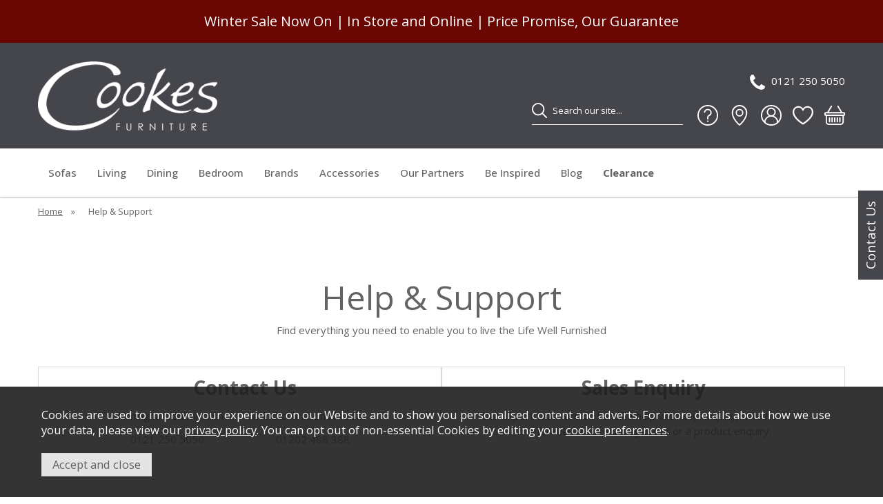

--- FILE ---
content_type: text/html;charset=UTF-8
request_url: https://www.cookesfurniture.co.uk/help-support
body_size: 10503
content:
<!DOCTYPE html>
<html xmlns="http://www.w3.org/1999/xhtml" lang="en" xml:lang="en">
<head>
<title>Help &amp; Support | Cookes Furniture</title><meta name="description" content="Help &amp; Support" /><meta name="keywords" content="" /><meta http-equiv="Content-Type" content="text/html; charset=utf-8" /><meta name="viewport" content="width=device-width, initial-scale=1.0" /><meta name="format-detection" content="telephone=no" /><meta name="author" content="Cookes Furniture" /><meta name="csrf-token" content="b4670a675e12da041616992b893991cb" /><meta name="google-site-verification" content="fqZrJwBYiWJMGlm5TRSLyAQeE95KE_-ugdrpU5ydNhk" /><meta property="og:site_name" content="Cookes Furniture" /><meta property="og:image" content="https://www.cookesfurniture.co.uk/images/website/logo.jpg" />
<link rel="canonical" href="https://www.cookesfurniture.co.uk/help-support" />
<link href="/compiled/website.css?i=1766061173" rel="stylesheet" type="text/css"/><link rel="alternate stylesheet" type="text/css" media="all" href="/css/list.css" title="list" />
<link rel="apple-touch-icon" sizes="180x180" href="/icons/apple-touch-icon.png">
<link rel="icon" type="image/png" sizes="32x32" href="/icons/favicon-32x32.png">
<link rel="icon" type="image/png" sizes="16x16" href="/icons/favicon-16x16.png">
<link rel="manifest" href="/icons/manifest.json">
<link rel="mask-icon" href="/icons/safari-pinned-tab.svg" color="#45464c">
<link rel="shortcut icon" href="/icons/favicon.ico">
<meta name="msapplication-TileColor" content="#45464c">
<meta name="msapplication-config" content="/icons/browserconfig.xml">
<meta name="theme-color" content="#45464c">
<link rel="preconnect" href="https://fonts.googleapis.com">
<link rel="preconnect" href="https://fonts.gstatic.com" crossorigin>
<link href="https://fonts.googleapis.com/css2?family=Open+Sans:wght@400;500;600;700&display=swap" rel="preload" as="style" onload="this.rel='stylesheet'">
<link rel="search" type="application/opensearchdescription+xml" title="Search" href="/feeds/opensearch.xml" /><script> window.dataLayer = window.dataLayer || []; function gtag(){dataLayer.push(arguments);} gtag('consent', 'default', { analytics_storage: 'denied', ad_storage: 'denied', ad_user_data: 'denied', ad_personalization: 'denied' }); </script> <script> (function(w,d,s,l,i){w[l]=w[l]||[];w[l].push({'gtm.start': new Date().getTime(),event:'gtm.js'});var f=d.getElementsByTagName(s)[0], j=d.createElement(s),dl=l!='dataLayer'?'&l='+l:'';j.async=true;j.src= '//www.googletagmanager.com/gtm.js?id='+i+dl;f.parentNode.insertBefore(j,f); })(window,document,'script','dataLayer','GTM-N2B3DC'); </script> <script> function updateGoogleConsent() { gtag('consent', 'update', { analytics_storage: 'granted', ad_storage: 'granted', ad_user_data: 'granted', ad_personalization: 'granted' }); } </script> <script type="text/javascript" src="//widget.trustpilot.com/bootstrap/v5/tp.widget.bootstrap.min.js" async=""></script>
</head>
<body id="information" class="offcanvasbody desktop">
<a href="#content" title="accessibility link" class="skip-link">Skip to content</a>
<a href="#footer" title="accessibility link" class="skip-link">Skip to footer</a>
<div class="help-container"><a href="/contact-us" class="help-tab">Contact Us</a></div><header class="container-fluid">

        <div id="header" style="--header-bg-color: #45464c; --search-bg-color: #45464c; --search-bg-color-hover: #45464c;">
                        <div class="headerbanner headerbannertest" style="background: #6b0703; color: #ffffff">
                    <div class="headertext">Winter Sale Now On | In Store and Online | Price Promise, Our Guarantee</div>
                </div>
                    <div class="container">

                            <div class="mobile-icons mobile-icons-left visible-xs visible-sm">
                    <div class="mobile-menu visible-xs visible-sm">
                                                    <button class="menu-icon navbar-toggle offcanvas-toggle" data-toggle="offcanvas" data-target="#offcanvastarget"><svg version="1.1" viewBox="0 0 24 24" xmlns="http://www.w3.org/2000/svg" fill="none" stroke="#fff" stroke-linecap="round" stroke-miterlimit="10" stroke-width="2.0003" style="fill: none !important;">
    <g transform="matrix(.75758 -.75765 .75765 .75758 -21.051 8.4468)">
        <line x1="26.673923" x2="12.258924" y1="31.366922" y2="16.949919" />
        <line x1="20.752796" x2="6.3370914" y1="37.287346" y2="22.871351" />
        <line x1="32.566811" x2="18.15081" y1="25.474581" y2="11.058576" />
    </g>
</svg></button>
                                            </div>
                    <div class="mobile-search visible-xs visible-sm">
                        <a href="#" class="search-icon" title="Search"><svg xmlns="http://www.w3.org/2000/svg" viewBox="3 3 24 24" stroke="#000" stroke-linecap="round" stroke-miterlimit="10" stroke-width="2" style="fill: none !important;"><circle cx="13" cy="13" r="9"/><line x1="26" x2="19.437" y1="26" y2="19.437"/></svg></a>
                    </div>
                </div>
            
            <div class="col-xl-3 col-md-3 col-xs-12">
                <a class="logo" href="/"><img src="/images/website/logo.png" width="300" height="115" alt="Cookes Furniture" title="Cookes Furniture" /></a>
            </div>

                            <div class="mobile-icons mobile-icons-right visible-xs visible-sm">
                                            <div class="mobile-contact">
                            <a href="tel: 0121 250 5050" class="contact-icon" title="Contact Us"><svg xmlns="http://www.w3.org/2000/svg" viewBox="190 126 1415 1415" height="16" width="16" fill="#000"><path d="M1600 1240q0 27-10 70.5t-21 68.5q-21 50-122 106-94 51-186 51-27 0-52.5-3.5t-57.5-12.5-47.5-14.5-55.5-20.5-49-18q-98-35-175-83-128-79-264.5-215.5t-215.5-264.5q-48-77-83-175-3-9-18-49t-20.5-55.5-14.5-47.5-12.5-57.5-3.5-52.5q0-92 51-186 56-101 106-122 25-11 68.5-21t70.5-10q14 0 21 3 18 6 53 76 11 19 30 54t35 63.5 31 53.5q3 4 17.5 25t21.5 35.5 7 28.5q0 20-28.5 50t-62 55-62 53-28.5 46q0 9 5 22.5t8.5 20.5 14 24 11.5 19q76 137 174 235t235 174q2 1 19 11.5t24 14 20.5 8.5 22.5 5q18 0 46-28.5t53-62 55-62 50-28.5q14 0 28.5 7t35.5 21.5 25 17.5q25 15 53.5 31t63.5 35 54 30q70 35 76 53 3 7 3 21z"/></svg></a>
                        </div>
                                        <div class="mobile-showrooms">
                        <a href="/our-showrooms" title="our showrooms" id="showrooms"><svg xmlns="http://www.w3.org/2000/svg" viewBox="0 0 32 32" stroke="#000" stroke-linecap="round" stroke-linejoin="round" stroke-width="2" style="fill: none !important;"><path d="M27,12A11,11,0,0,0,5,12C5,22,16,31,16,31S27,22,27,12Z"/><circle class="cls-1" cx="16" cy="12" r="5"/></svg></a>                    </div>
                                        <div class="mobile-basket">
                        <a href="/shopping-basket" class="basket" id="basketsummary"><svg xmlns="http://www.w3.org/2000/svg" viewBox="0 1 16 15" width="16" height="15" fill="#000" style="stroke: none !important;"><path d="M5.757 1.071a.5.5 0 0 1 .172.686L3.383 6h9.234L10.07 1.757a.5.5 0 1 1 .858-.514L13.783 6H15a1 1 0 0 1 1 1v1a1 1 0 0 1-1 1v4.5a2.5 2.5 0 0 1-2.5 2.5h-9A2.5 2.5 0 0 1 1 13.5V9a1 1 0 0 1-1-1V7a1 1 0 0 1 1-1h1.217L5.07 1.243a.5.5 0 0 1 .686-.172zM2 9v4.5A1.5 1.5 0 0 0 3.5 15h9a1.5 1.5 0 0 0 1.5-1.5V9H2zM1 7v1h14V7H1zm3 3a.5.5 0 0 1 .5.5v3a.5.5 0 0 1-1 0v-3A.5.5 0 0 1 4 10zm2 0a.5.5 0 0 1 .5.5v3a.5.5 0 0 1-1 0v-3A.5.5 0 0 1 6 10zm2 0a.5.5 0 0 1 .5.5v3a.5.5 0 0 1-1 0v-3A.5.5 0 0 1 8 10zm2 0a.5.5 0 0 1 .5.5v3a.5.5 0 0 1-1 0v-3a.5.5 0 0 1 .5-.5zm2 0a.5.5 0 0 1 .5.5v3a.5.5 0 0 1-1 0v-3a.5.5 0 0 1 .5-.5z"/></svg></a>                    </div>
                </div>
            
            <div class="hidden-xs hidden-sm col-xl-9 col-md-9 hidden-print topright">
                                    <div class="toprightlinks">
                                                                        <a href="/contact-us" title="contact us" id="contact"><svg xmlns="http://www.w3.org/2000/svg" viewBox="190 126 1415 1415" height="16" width="16" fill="#000"><path d="M1600 1240q0 27-10 70.5t-21 68.5q-21 50-122 106-94 51-186 51-27 0-52.5-3.5t-57.5-12.5-47.5-14.5-55.5-20.5-49-18q-98-35-175-83-128-79-264.5-215.5t-215.5-264.5q-48-77-83-175-3-9-18-49t-20.5-55.5-14.5-47.5-12.5-57.5-3.5-52.5q0-92 51-186 56-101 106-122 25-11 68.5-21t70.5-10q14 0 21 3 18 6 53 76 11 19 30 54t35 63.5 31 53.5q3 4 17.5 25t21.5 35.5 7 28.5q0 20-28.5 50t-62 55-62 53-28.5 46q0 9 5 22.5t8.5 20.5 14 24 11.5 19q76 137 174 235t235 174q2 1 19 11.5t24 14 20.5 8.5 22.5 5q18 0 46-28.5t53-62 55-62 50-28.5q14 0 28.5 7t35.5 21.5 25 17.5q25 15 53.5 31t63.5 35 54 30q70 35 76 53 3 7 3 21z"/></svg>0121 250 5050</a><br class="clear"><a href="/help-support" title="help &amp; support" id="help"><svg xmlns="http://www.w3.org/2000/svg" viewBox="0 0 32 32" stroke="#000" stroke-linejoin="round" stroke-miterlimit="10" stroke-width="2" style="fill: none !important;"><circle cx="16" cy="16" r="15"/><line x1="16" x2="16" y1="24" y2="26"/><path d="M16,22v-2.615 c0-1.441,0.877-2.736,2.215-3.271l0,0C19.897,15.441,21,13.812,21,12v0c0-2.761-2.239-5-5-5h0c-2.761,0-5,2.239-5,5v0" /></svg></a><a href="/our-showrooms" title="our showrooms" id="showrooms"><svg xmlns="http://www.w3.org/2000/svg" viewBox="0 0 32 32" stroke="#000" stroke-linecap="round" stroke-linejoin="round" stroke-width="2" style="fill: none !important;"><path d="M27,12A11,11,0,0,0,5,12C5,22,16,31,16,31S27,22,27,12Z"/><circle class="cls-1" cx="16" cy="12" r="5"/></svg></a><a href="/my-account" title="my account" id="account"><svg xmlns="http://www.w3.org/2000/svg" viewBox="0 0 32 32" stroke="#000" stroke-linecap="round" stroke-linejoin="round" stroke-miterlimit="10" stroke-width="2" style="fill: none !important;"><circle cx="16" cy="16" r="15" /><path d="M26,27L26,27 c0-5.523-4.477-10-10-10h0c-5.523,0-10,4.477-10,10v0" /><circle cx="16" cy="11" r="6" /></svg></a><a href="/wishlist/temp" title="wishlist" id="wishlist"><svg xmlns="http://www.w3.org/2000/svg" viewBox="20 30 216 195" stroke="#000" stroke-linecap="round" stroke-linejoin="round" stroke-width="16" style="fill: none !important;"><path d="M128,216S28,160,28,92A52,52,0,0,1,128,72h0A52,52,0,0,1,228,92C228,160,128,216,128,216Z"/></svg></a><a href="/shopping-basket" class="basket" id="basketsummary"><svg xmlns="http://www.w3.org/2000/svg" viewBox="0 1 16 15" width="16" height="15" fill="#000" style="stroke: none !important;"><path d="M5.757 1.071a.5.5 0 0 1 .172.686L3.383 6h9.234L10.07 1.757a.5.5 0 1 1 .858-.514L13.783 6H15a1 1 0 0 1 1 1v1a1 1 0 0 1-1 1v4.5a2.5 2.5 0 0 1-2.5 2.5h-9A2.5 2.5 0 0 1 1 13.5V9a1 1 0 0 1-1-1V7a1 1 0 0 1 1-1h1.217L5.07 1.243a.5.5 0 0 1 .686-.172zM2 9v4.5A1.5 1.5 0 0 0 3.5 15h9a1.5 1.5 0 0 0 1.5-1.5V9H2zM1 7v1h14V7H1zm3 3a.5.5 0 0 1 .5.5v3a.5.5 0 0 1-1 0v-3A.5.5 0 0 1 4 10zm2 0a.5.5 0 0 1 .5.5v3a.5.5 0 0 1-1 0v-3A.5.5 0 0 1 6 10zm2 0a.5.5 0 0 1 .5.5v3a.5.5 0 0 1-1 0v-3A.5.5 0 0 1 8 10zm2 0a.5.5 0 0 1 .5.5v3a.5.5 0 0 1-1 0v-3a.5.5 0 0 1 .5-.5zm2 0a.5.5 0 0 1 .5.5v3a.5.5 0 0 1-1 0v-3a.5.5 0 0 1 .5-.5z"/></svg></a>                    </div>
                    <div class="searchbox suggested">
                        <div class="search" itemscope itemtype="http://schema.org/WebSite">
                            <meta itemprop="url" content="https://www.cookesfurniture.co.uk"/>
                            <form action="/search" method="post" itemprop="potentialAction" itemscope itemtype="http://schema.org/SearchAction">
                                <meta itemprop="target" content="https://www.cookesfurniture.co.uk/search/{q}"/>
                                <label for="search1" class="hidelabel">Search</label>
                                <input id="search1" class="keyword mid required" name="q" type="text" placeholder="Search our site..." itemprop="query-input"/>
                                <button class="submit mid" name="submit" type="submit" value="search" title="Search"><svg xmlns="http://www.w3.org/2000/svg" viewBox="3 3 24 24" stroke="#000" stroke-linecap="round" stroke-miterlimit="10" stroke-width="2" style="fill: none !important;"><circle cx="13" cy="13" r="9"/><line x1="26" x2="19.437" y1="26" y2="19.437"/></svg></button>
                            </form>
                        </div>
                    </div>
                            </div>

        </div>
    </div>

    
    

    <nav class="tabs offcanvastabs navbar-offcanvas hidden-print" id="offcanvastarget">
        <div class="container">
            <span id="menu-title" class="hidden-xs hidden-sm">Menu</span>
            <span href="#" id="menu-icon" class="hidden-xs hidden-sm"></span>
                <a href="#" class="closeoffcanvas visible-xs visible-sm"><?xml version="1.0" ?><!DOCTYPE svg  PUBLIC '-//W3C//DTD SVG 1.1//EN'  'http://www.w3.org/Graphics/SVG/1.1/DTD/svg11.dtd'><svg height="512px" id="Layer_1" version="1.1" viewBox="0 0 512 512" width="512px" xml:space="preserve" xmlns="http://www.w3.org/2000/svg" xmlns:xlink="http://www.w3.org/1999/xlink"><path d="M437.5,386.6L306.9,256l130.6-130.6c14.1-14.1,14.1-36.8,0-50.9c-14.1-14.1-36.8-14.1-50.9,0L256,205.1L125.4,74.5  c-14.1-14.1-36.8-14.1-50.9,0c-14.1,14.1-14.1,36.8,0,50.9L205.1,256L74.5,386.6c-14.1,14.1-14.1,36.8,0,50.9  c14.1,14.1,36.8,14.1,50.9,0L256,306.9l130.6,130.6c14.1,14.1,36.8,14.1,50.9,0C451.5,423.4,451.5,400.6,437.5,386.6z"/></svg></a>    <ul id="tabwrap" class="offcanvasnavwrap">
        <li class="visible-xs visible-sm "><a class="toplevelcat" href="/">Home</a></li>

        <li><a href="/living/sofas/c4" class="toplevelcat offcanvassubitems">Sofas</a><ul class="widemenu offcanvasmenusection"><li class="col-sm-3 col-md-2"><a href="/living/sofas/all-sofas/c5" class="mainoption">All Sofas</a></li><li class="col-sm-3 col-md-2"><a href="/living/sofas/corner-sofas/c28" class="mainoption">Corner Sofas</a></li><li class="col-sm-3 col-md-2"><a href="/living/sofas/fabric-sofas/c19" class="mainoption">Fabric Sofas</a></li><li class="col-sm-3 col-md-2"><a href="/living/sofas/leather-sofas/c6" class="mainoption">Leather Sofas</a></li><li class="col-sm-3 col-md-2"><a href="/living/sofas/recliner-sofas/c9" class="mainoption">Recliner Sofas</a></li></ul></li><li><a href="/living/c3" class="toplevelcat offcanvassubitems">Living</a><ul class="widemenu offcanvasmenusection"><li class="col-sm-3 col-md-2"><a href="/living/sofas" class="mainoption">Sofas</a><a href="/living/sofas/all-sofas/c5" class="suboption">All Sofas</a><a href="/living/sofas/corner-sofas/c28" class="suboption">Corner Sofas</a><a href="/living/sofas/fabric-sofas/c19" class="suboption">Fabric Sofas</a><a href="/living/sofas/leather-sofas/c6" class="suboption">Leather Sofas</a><a href="/living/sofas/recliner-sofas/c9" class="suboption">Recliner Sofas</a></li><li class="col-sm-3 col-md-2"><a href="/living/chairs/c15" class="mainoption">Chairs</a><a href="/living/chairs/all-chairs/c16" class="suboption">All Chairs</a><a href="/living/chairs/occasional-chairs/c17" class="suboption">Occasional Chairs</a><a href="/living/chairs/recliner-chairs/c25" class="suboption">Recliner Chairs</a></li><li class="col-sm-3 col-md-2"><a href="/living/cookes-collection/c39" class="mainoption">Cookes Collection</a><a href="/living/cookes-collection/sofas-armchairs/c248" class="suboption">Sofas &amp; Armchairs</a><a href="/living/cookes-collection/living-furniture/c40" class="suboption">Living Furniture</a></li><li class="col-sm-3 col-md-2"><a href="/living/living-furniture/c60" class="mainoption">Living Furniture</a><a href="/living/living-furniture/display-units/c66" class="suboption">Display Units</a><a href="/living/living-furniture/occasional-pieces/c64" class="suboption">Occasional Pieces</a><a href="/living/living-furniture/tv-units/c82" class="suboption">TV Units</a><a href="/living/living-furniture/sideboards/c61" class="suboption">Sideboards</a><a href="/living/living-furniture/bookcases/c73" class="suboption">Bookcases</a></li><li class="col-sm-3 col-md-2"><a href="/living/tables/c29" class="mainoption">Tables</a><a href="/living/tables/coffee-tables/c32" class="suboption">Coffee Tables</a><a href="/living/tables/console-tables/c71" class="suboption">Console Tables</a><a href="/living/tables/nest-of-tables/c69" class="suboption">Nest of Tables</a><a href="/living/tables/side-tables/c30" class="suboption">Side Tables</a></li><li class="col-sm-3 col-md-2"><a href="/living/office/c35" class="mainoption">Office</a><a href="/living/office/desks/c97" class="suboption">Desks</a><a href="/living/office/office-chairs/c36" class="suboption">Office Chairs</a><a href="/living/office/storage/c84" class="suboption">Storage</a></li><li class="col-md-12"></li><li class="col-sm-3 col-md-2"><a href="/living/sofa-beds/c260" class="mainoption">Sofa Beds</a><a href="/living/sofa-beds/c260" class="suboption">All Sofa Beds</a></li><li class="col-sm-3 col-md-2"><a href="/living/footstools/c27" class="mainoption">Footstools</a><a href="/living/footstools/c27" class="suboption">All Footstools</a></li></ul></li><li><a href="/dining/c52" class="toplevelcat offcanvassubitems">Dining</a><ul class="widemenu offcanvasmenusection"><li class="col-sm-3 col-md-2"><a href="/dining/tables/c53" class="mainoption">Tables</a><a href="/dining/tables/dining-tables/c54" class="suboption">Dining Tables</a><a href="/dining/tables/coffee-tables/c59" class="suboption">Coffee Tables</a><a href="/dining/tables/console-tables/c72" class="suboption">Console Tables</a><a href="/dining/tables/side-tables/c58" class="suboption">Side Tables</a><a href="/dining/tables/nest-of-tables/c70" class="suboption">Nest of Tables</a><a href="/dining/tables/bar-tables/c232" class="suboption">Bar Tables</a></li><li class="col-sm-3 col-md-2"><a href="/dining/dining-chairs/c239" class="mainoption">Dining Chairs</a><a href="/dining/dining-chairs/c239" class="suboption">All Dining Chairs</a></li><li class="col-sm-3 col-md-2"><a href="/dining/dining-sets/c227" class="mainoption">Dining Sets</a><a href="/dining/dining-sets/c227" class="suboption">All Dining Sets</a></li><li class="col-sm-3 col-md-2"><a href="/dining/dining-furniture/c62" class="mainoption">Dining Furniture</a><a href="/dining/dining-furniture/bookcases/c74" class="suboption">Bookcases</a><a href="/dining/dining-furniture/sideboards/c63" class="suboption">Sideboards</a><a href="/dining/dining-furniture/display-units/c67" class="suboption">Display Units</a><a href="/dining/dining-furniture/tv-units/c83" class="suboption">TV Units</a></li><li class="col-sm-3 col-md-2"><a href="/dining/cookes-collection/c55" class="mainoption">Cookes Collection</a><a href="/dining/cookes-collection/dining-furniture/c56" class="suboption">Dining Furniture</a></li><li class="col-sm-3 col-md-2"><a href="/dining/office/c267" class="mainoption">Office</a><a href="/dining/office/desks/c268" class="suboption">Desks</a><a href="/dining/office/office-chairs/c269" class="suboption">Office Chairs</a><a href="/dining/office/storage/c270" class="suboption">Storage</a></li><li class="col-md-12"></li><li class="col-sm-3 col-md-2"><a href="/dining/bar-stools/c161" class="mainoption">Bar Stools</a><a href="/dining/bar-stools/c161" class="suboption">All Bar Stools</a></li><li class="col-sm-3 col-md-2"><a href="/dining/benches/c225" class="mainoption">Benches</a><a href="/dining/benches/c225" class="suboption">All Benches</a></li></ul></li><li><a href="/bedroom/c10" class="toplevelcat offcanvassubitems">Bedroom</a><ul class="widemenu offcanvasmenusection"><li class="col-sm-3 col-md-2"><a href="/bedroom/beds/c11" class="mainoption">Beds</a><a href="/bedroom/beds/all-beds/c12" class="suboption">All Beds</a><a href="/bedroom/beds/bedframes/c49" class="suboption">Bedframes</a><a href="/bedroom/beds/divan-sets/c13" class="suboption">Divan Sets</a><a href="/bedroom/beds/adjustable-beds/c132" class="suboption">Adjustable Beds</a><a href="/bedroom/beds/ottoman-bed/c133" class="suboption">Ottoman Bed</a><a href="/bedroom/beds/bed-bases/c252" class="suboption">Bed Bases</a></li><li class="col-sm-3 col-md-2"><a href="/bedroom/mattresses/c107" class="mainoption">Mattresses</a><a href="/bedroom/mattresses/all-mattresses/c251" class="suboption">All Mattresses</a></li><li class="col-sm-3 col-md-2"><a href="/bedroom/sofa-beds/c266" class="mainoption">Sofa Beds</a><a href="/bedroom/sofa-beds/c266" class="suboption">All Sofa Beds</a></li><li class="col-sm-3 col-md-2"><a href="/bedroom/bedroom-furniture/c120" class="mainoption">Bedroom Furniture</a><a href="/bedroom/bedroom-furniture/bedroom-chests/c121" class="suboption">Bedroom Chests</a><a href="/bedroom/bedroom-furniture/wardrobes/c123" class="suboption">Wardrobes</a><a href="/bedroom/bedroom-furniture/dressing-tables/c126" class="suboption">Dressing Tables</a><a href="/bedroom/bedroom-furniture/bedside-tables/c122" class="suboption">Bedside Tables</a><a href="/bedroom/bedroom-furniture/bedroom-stools/c124" class="suboption">Bedroom Stools</a><a href="/bedroom/bedroom-furniture/bedroom-mirrors/c125" class="suboption">Bedroom Mirrors</a></li><li class="col-sm-3 col-md-2"><a href="/wardrobesystems" class="mainoption">Wardrobe Systems</a><a href="/wiemann" class="suboption">Wiemann</a></li><li class="col-sm-3 col-md-2"><a href="/bedroom/cookes-collection/c45" class="mainoption">Cookes Collection</a><a href="/bedroom/cookes-collection/bedding-furniture/c46" class="suboption">Bedding Furniture</a></li><li class="col-md-12"></li><li class="col-sm-3 col-md-2"><a href="/bedroom/headboards/c24" class="mainoption">Headboards</a><a href="/bedroom/headboards/c24" class="suboption">All Headboards</a></li><li class="col-sm-3 col-md-2"><a href="/bedroom/pillows/c276" class="mainoption">Pillows</a><a href="/bedroom/pillows/c276" class="suboption">All Pillows</a></li><li class="col-sm-3 col-md-2"><a href="/bedroom/quick-delivery/c357" class="mainoption">Quick Delivery</a><a href="/bedroom/quick-delivery/all-quick-delivery/c358" class="suboption">All Quick Delivery</a></li></ul></li><li><a href="/brands/c7" class="toplevelcat offcanvassubitems">Brands</a><ul class="widemenu offcanvasmenusection"><li class="col-sm-3 col-md-2"><a href="/aleal" class="mainoption">Aleal</a></li><li class="col-sm-3 col-md-2"><a href="/alfitalia" class="mainoption">Alf</a></li><li class="col-sm-3 col-md-2"><a href="/calligaris" class="mainoption">Calligaris</a></li><li class="col-sm-3 col-md-2"><a href="/cattelanitalia" class="mainoption">Cattelan Italia</a></li><li class="col-sm-3 col-md-2"><a href="/celebrity" class="mainoption">Celebrity</a></li><li class="col-sm-3 col-md-2"><a href="/duresta" class="mainoption">Duresta</a></li><li class="col-md-12"></li><li class="col-sm-3 col-md-2"><a href="/ercol" class="mainoption">Ercol</a></li><li class="col-sm-3 col-md-2"><a href="/gascoignedesigns" class="mainoption">Gascoigne</a></li><li class="col-sm-3 col-md-2"><a href="/gplan" class="mainoption">G Plan</a></li><li class="col-sm-3 col-md-2"><a href="/himolla" class="mainoption">Himolla</a></li><li class="col-sm-3 col-md-2"><a href="/hypnos" class="mainoption">Hypnos</a></li><li class="col-sm-3 col-md-2"><a href="/highgrovebeds" class="mainoption">Highgrove Beds</a></li><li class="col-md-12"></li><li class="col-sm-3 col-md-2"><a href="/brands/kaymed/c245" class="mainoption">Kaymed</a></li><li class="col-sm-3 col-md-2"><a href="/ligneroset" class="mainoption">Ligne Roset</a></li><li class="col-sm-3 col-md-2"><a href="/natuzzieditions" class="mainoption">Natuzzi Editions</a></li><li class="col-sm-3 col-md-2"><a href="/nicoletti" class="mainoption">Nicoletti</a></li><li class="col-sm-3 col-md-2"><a href="/orlakiely" class="mainoption">Orla Kiely</a></li><li class="col-sm-3 col-md-2"><a href="/parkerknoll" class="mainoption">Parker Knoll</a></li><li class="col-md-12"></li><li class="col-sm-3 col-md-2"><a href="/sits" class="mainoption">Sits</a></li><li class="col-sm-3 col-md-2"><a href="/brands/skovby/c187" class="mainoption">Skovby</a></li><li class="col-sm-3 col-md-2"><a href="/rom" class="mainoption">Rom</a></li><li class="col-sm-3 col-md-2"><a href="/stressless" class="mainoption">Stressless</a></li><li class="col-sm-3 col-md-2"><a href="/tempur" class="mainoption">Tempur</a></li><li class="col-sm-3 col-md-2"><a href="/theloungeco" class="mainoption">The Lounge Co</a></li><li class="col-md-12"></li><li class="col-sm-3 col-md-2"><a href="/venjakob" class="mainoption">Venjakob</a></li><li class="col-sm-3 col-md-2"><a href="/vispring" class="mainoption">Vispring</a></li><li class="col-sm-3 col-md-2"><a href="/wiemann" class="mainoption">Wiemann</a></li></ul></li><li><a href="/accessories/c1" class="toplevelcat offcanvassubitems">Accessories</a><ul class="widemenu offcanvasmenusection"><li class="col-sm-3 col-md-2"><a href="/accessories/lighting/c75" class="mainoption">Lighting</a><a href="/accessories/lighting/all-lighting/c93" class="suboption">All Lighting</a><a href="/accessories/lighting/ceiling-lights/c77" class="suboption">Ceiling Lights</a><a href="/accessories/lighting/table-lamps/c78" class="suboption">Table Lamps</a><a href="/accessories/lighting/desk-lamps/c94" class="suboption">Desk Lamps</a><a href="/accessories/lighting/floor-lamps/c79" class="suboption">Floor Lamps</a><a href="/accessories/lighting/wall-lights/c76" class="suboption">Wall Lights</a><a href="/accessories/lighting/outdoor-lighting/c88" class="suboption">Outdoor Lighting</a></li><li class="col-sm-3 col-md-2"><a href="/accessories/mirrors/c33" class="mainoption">Mirrors</a><a href="/accessories/mirrors/all-mirrors/c80" class="suboption">All Mirrors</a><a href="/accessories/mirrors/wall-mirrors/c34" class="suboption">Wall Mirrors</a></li><li class="col-sm-3 col-md-2"><a href="/accessories/rugs/c147" class="mainoption">Rugs</a><a href="/accessories/rugs/c147" class="suboption">All Rugs</a></li></ul></li><li><a href="/ourpartners" class="toplevelcat offcanvassubitems">Our Partners</a><ul class="widemenu offcanvasmenusection"><li class="col-sm-3 col-md-2"><a href="/boconcept" class="mainoption">BoConcept</a></li><li class="col-sm-3 col-md-2"><a href="/cookesstorage" class="mainoption">Cookes Storage Service</a></li><li class="col-sm-3 col-md-2"><a href="/hammondsbedroom" class="mainoption">Hammonds Bedroom</a></li><li class="col-sm-3 col-md-2"><a href="/hammondsoffice" class="mainoption">Hammonds Office</a></li><li class="col-sm-3 col-md-2"><a href="/premierretailcarpets" class="mainoption">Retail Premier Carpets</a></li><li class="col-sm-3 col-md-2"><a href="/creativeshades" class="mainoption">Creative Shades</a></li><li class="col-md-12"></li><li class="col-sm-3 col-md-2"><a href="/kimbersflooring" class="mainoption">Kimbers Flooring</a></li></ul></li><li><a href="/be-inspired/c287" class="toplevelcat">Be Inspired</a></li><li><a href="/blog" class="toplevelcat">Blog</a></li><li><a href="/clearance" class="toplevelcat offcanvassubitems clearance">Clearance</a><ul class="widemenu offcanvasmenusection"><li class="col-sm-3 col-md-2"><a href="/birminghamclearance" class="mainoption">Shop Birmingham Showroom</a><a href="/birminghamclearancebedroom" class="suboption">All Bedroom</a><a href="/birminghamclearancedining" class="suboption">All Dining</a><a href="/birminghamclearanceliving" class="suboption">All Living</a></li><li class="col-sm-3 col-md-2"><a href="/christchurchclearance" class="mainoption">Shop Christchurch Showroom</a><a href="/cchurchclearancebedroom" class="suboption">All Bedroom</a><a href="/cchurchclearancedining" class="suboption">All Dining</a><a href="/cchurchclearanceliving" class="suboption">All Living</a></li></ul></li>    </ul>
        </div>
    </nav>

    <div class="mobile-search-container searchbox visible-xs visible-sm">
        <div class="search">
            <form action="/search" method="post">
                <label for="search2" class="hidelabel">Search</label>
                <input id="search2" class="keyword mid required" name="q" type="text" placeholder="Search our site..."/>
                <button class="submit mid" name="submit" type="submit" value="search" title="Search"><svg xmlns="http://www.w3.org/2000/svg" viewBox="3 3 24 24" stroke="#000" stroke-linecap="round" stroke-miterlimit="10" stroke-width="2" style="fill: none !important;"><circle cx="13" cy="13" r="9"/><line x1="26" x2="19.437" y1="26" y2="19.437"/></svg></button>
            </form>
        </div>

            </div>

</header>

<section class="container"><div class="pagewrap"><div id="breadcrumb">
    <span><a href="/"><span class="">Home</span></a>  <span class="hidden-xs">&nbsp;&raquo;&nbsp;</span> </span><span><span class="hidden-xs">Help & Support</span></span></div>



<div id="content">
        <div class="col-md-12">                <div class="pagecontainer fullwidth">
                                    <div class="spacer"></div>
            <div class="modular"><section id="pageblock_16483" class="pageblock pageblock_text col-sm-12 col-xs-12 pageblock_linkleft pageblock_headingleft"><h1><span style="font-family:Open Sans;">Help &amp; Support</span></h1>

<p style="text-align: center;">Find everything you need to enable you to live the Life Well Furnished</p>
</section><hr class="clear hidden-xs" /><hr class="clear visible-xs" /><section id="pageblock_16485" class="pageblock pageblock_text pageblock_left_desktop pageblock_left_mobile col-sm-6 col-xs-12 pageblock_linkleft pageblock_border pageblock_headingleft"><h2 style="text-align: center;">&nbsp; <strong>Contact Us</strong></h2>

<p style="text-align: center;">&nbsp;Birmingham Showroom&nbsp; &nbsp; &nbsp; &nbsp; &nbsp; &nbsp;Christchurch Showroom&nbsp;</p>

<p style="text-align: center;">0121 250 5050&nbsp; &nbsp; &nbsp; &nbsp; &nbsp; &nbsp; &nbsp; &nbsp; &nbsp; &nbsp; &nbsp; &nbsp; &nbsp;&nbsp;01202 488 388</p>

<p style="text-align: center;">&nbsp;</p>

<p style="text-align: center;">&nbsp;</p>
<a href="/contact-us" class="inputbutton"  style="background: #45464c; color: var(--color-alt);">Email Us</a></section><section id="pageblock_16486" class="pageblock pageblock_text pageblock_right_desktop pageblock_right_mobile col-sm-6 col-xs-12 pageblock_linkleft pageblock_border pageblock_headingleft"><h2 style="text-align: center;"><strong>Sales Enquiry</strong></h2>

<p style="text-align: center;">Our expert team are on hand to help with any enquiry, whether it be in&nbsp;reference to an existing order or a product enquiry.</p>

<p style="text-align: center;">&nbsp;</p>
<a href="/contact-us" class="inputbutton"  style="background: #45464c; color: var(--color-alt);">Contact Us</a></section><hr class="clear hidden-xs" /><hr class="clear visible-xs" /><section id="pageblock_16487" class="pageblock pageblock_text pageblock_left_desktop pageblock_left_mobile col-sm-6 col-xs-12 pageblock_linkleft pageblock_border pageblock_headingleft"><h2 style="text-align: center;"><strong>Finance Packages</strong></h2>

<p style="text-align: center;">We offer a variety of Finance packages with monthly payments to suit everyone.</p>

<p style="text-align: center;">&nbsp;</p>

<p style="text-align: center;">&nbsp;</p>
<a href="/financepackages" class="inputbutton"  style="background: #45464c; color: var(--color-alt);">View more</a></section><section id="pageblock_16488" class="pageblock pageblock_text pageblock_right_desktop pageblock_right_mobile col-sm-6 col-xs-12 pageblock_linkleft pageblock_border pageblock_headingleft"><h2 style="text-align: center;"><strong>Cookes&#39; Delivery Service</strong></h2>

<p style="text-align: center;">ACROSS EVERY ASPECT OF OUR FIVE-STAR SERVICE, WE DELIVER</p>

<p style="text-align: center;">&nbsp;</p>

<p style="text-align: center;">&nbsp;</p>
<a href="/delivery" class="inputbutton"  style="background: #45464c; color: var(--color-alt);">Read More</a></section><hr class="clear hidden-xs" /><hr class="clear visible-xs" /><section id="pageblock_16490" class="pageblock pageblock_text pageblock_left_desktop pageblock_left_mobile col-sm-3 col-xs-12"></section><section id="pageblock_16489" class="pageblock pageblock_text pageblock_right_desktop pageblock_right_mobile col-sm-6 col-xs-12 pageblock_linkleft pageblock_border pageblock_headingleft"><h2 style="text-align: center;"><strong>Price Promise</strong></h2>

<p style="text-align: center;"><strong><span>THE &lsquo;WE DON&rsquo;T NEED TO PROMISE&rsquo; PRICE PROMISE</span></strong></p>

<p style="text-align: center;">For over 75 years, Cookes&rsquo; name has been known and respected for its&nbsp; high principles and excellent customer service.</p>

<p style="text-align: center;">&nbsp;</p>
<a href="/price-promise" class="inputbutton"  style="background: #45464c; color: var(--color-alt);">Read More</a></section><section id="pageblock_16491" class="pageblock pageblock_text pageblock_right_desktop pageblock_right_mobile col-sm-3 col-xs-12"></section><hr class="clear hidden-xs" /><hr class="clear visible-xs" /><section id="pageblock_16484" class="pageblock pageblock_text col-sm-12 col-xs-12 pageblock_linkcentral pageblock_headingleft"><p style="text-align: center;">&nbsp;</p>

<p style="text-align: center;">Cant find what you&#39;re looking for?&nbsp;</p>
<div class="text-center"><a href="/contact-us" class="inputbutton"  style="background: #45464c; color: var(--color-alt);">Get in Touch</a></div></section><hr class="clear hidden-xs" /><hr class="clear visible-xs" /></div>            <p>&nbsp;</p>
        </div>
    </div>
</div>


</div></section>

<footer id="footer" class="container-fluid hidden-print" style="--footer-bg-color: #45464c;">
    <div class="footerbox">
        <div class="container">
                            <div class="foldout">
                    <span class="foldouttoggle foldouttogglewhite mobilefoldouttoggle hidden-md hidden-lg hidden-xl">About Us</span>
                    <div class="col-md-3 foldoutbox mobilefoldoutbox">
                        <p class="footerheading hidden-xs hidden-sm">About Us</p>
                        <ul>
                            <li><a href="/our-showrooms">Our Showrooms</a></li><li><a href="/openingtimes">Opening Times </a></li><li><a href="/whycookes">Why Cookes?</a></li><li><a href="/price-promise">Price Promise</a></li><li><a href="/jobvacancies">Job Vacancies</a></li><li><a href="/loyalty">Loyalty</a></li>                        </ul>
                    </div>
                </div>
                <div class="foldout">
                    <span class="foldouttoggle foldouttogglewhite mobilefoldouttoggle hidden-md hidden-lg hidden-xl">Contact Us</span>
                    <div class="col-md-3 foldoutbox mobilefoldoutbox">
                        <p class="footerheading hidden-xs hidden-sm">Contact Us</p>
                        <ul>
                            <li><a href="/contact-us">info@cookesfurniture.co.uk</a></li><li><a href="/birmingham-showroom">Birmingham Showroom</a></li><li><a href="tel:01212505050" class="phone">0121 250 5050</a></li><li><a href="/christchurch-showroom">Christchurch Showroom</a></li><li><a href="tel:01202488388" class="phone">01202 488 388</a></li><li><a href="/mailing-list">Stay In Touch...</a></li>                        </ul>
                    </div>
                </div>
                <div class="foldout">
                    <span class="foldouttoggle foldouttogglewhite mobilefoldouttoggle hidden-md hidden-lg hidden-xl">Help &amp; Support</span>
                    <div class="col-md-3 foldoutbox mobilefoldoutbox">
                        <p class="footerheading hidden-xs hidden-sm">Help &amp; Support</p>
                        <ul>
                            <li><a href="/terms-conditions">Terms &amp; Conditions</a></li><li><a href="/terms-of-website-use">Terms of Website Use</a></li><li><a href="/privacy-cookies">Privacy &amp; Cookies</a></li><li><a href="/acceptable-use-policy">Acceptable Use Policy</a></li>                            <li><a href="/faqs">FAQs</a></li>                                                    </ul>
                    </div>
                </div>
                <div class="foldout">
                    <span class="foldouttoggle foldouttogglewhite mobilefoldouttoggle hidden-md hidden-lg hidden-xl">Useful Information</span>
                    <div class="col-md-3 foldoutbox mobilefoldoutbox">
                        <p class="footerheading hidden-xs hidden-sm">Useful Information</p>
                        <ul>
                            <li><a href="/howtobuyingguides">How To Buying Guides</a></li><li><a href="/financepackages">Interest Free Credit</a></li><li><a href="/furnitureprotection">Furniture Protection</a></li><li><a href="/delivery">Delivery</a></li><li><a href="/furniturecollection">Furniture Disposal</a></li><li><a href="/careguide">How to Care Guides</a></li><li><a href="/customerservice">Customer Service</a></li>                        </ul>
                    </div>
                </div>
                <div class="clear hidden-xs hidden-sm">&nbsp;</div>
                <div class="col-md-3 nopadding">
                    <p class="footerheading"><a href="/my-account">My Account</a></p>
                </div>
                <div class="col-md-3 nopadding">
                    <p class="footerheading"><a href="/sitemap">Sitemap</a></p>
                </div>
                <div class="col-md-3 nopadding"></div>
                <div class="col-md-3 nopadding footersocial-container">
                    <a href="https://www.facebook.com/cookesfurniture" target="_blank" rel="noopener noreferrer" class="footersocial"><svg xmlns="http://www.w3.org/2000/svg" viewBox="0 0 512 512" fill="#000"><path d="M255.022,511.998l0.229,0.001l-0.079,0l-0.15,-0.001Zm1.806,0.001l-0.079,0l0.229,-0.001l-0.15,0.001Zm-2.588,-0.005l0.247,0.001l-0.142,0l-0.105,-0.001Zm3.415,0.001l-0.142,0l0.247,-0.001l-0.105,0.001Zm-4.169,-0.007l0.165,0.001l-0.132,-0.001l-0.033,0Zm4.995,0l-0.132,0.001l0.165,-0.001l-0.033,0Zm0.826,-0.009l-0.058,0.001l0.223,-0.003l-0.165,0.002Zm-6.779,-0.002l0.223,0.003l-0.058,-0.001l-0.165,-0.002Zm7.604,-0.01l-0.135,0.002l0.275,-0.004l-0.14,0.002Zm-8.404,-0.002l0.275,0.004l-0.135,-0.002l-0.14,-0.002Zm9.228,-0.012l-0.182,0.003l0.254,-0.005l-0.072,0.002Zm-9.984,-0.002l0.254,0.005l-0.182,-0.003l-0.072,-0.002Zm-0.937,-0.019l0.225,0.005l-0.04,-0.001l-0.185,-0.004Zm11.745,0.004l-0.04,0.001l0.225,-0.005l-0.185,0.004Zm-12.567,-0.025l0.309,0.008l-0.125,-0.003l-0.184,-0.005Zm13.39,0.005l-0.125,0.003l0.309,-0.008l-0.184,0.005Zm0.823,-0.022l-0.201,0.006l0.316,-0.009l-0.115,0.003Zm-14.967,-0.003l0.316,0.009l-0.201,-0.006l-0.115,-0.003Zm-0.72,-0.022l0.225,0.007l-0.212,-0.007l-0.194,-0.006l0.181,0.006Zm16.509,0l-0.212,0.007l0.225,-0.007l0.181,-0.006l-0.194,0.006Zm0.821,-0.027l-0.112,0.004l0.345,-0.012l-0.233,0.008Zm-18.371,-0.008l0.345,0.012l-0.112,-0.004l-0.233,-0.008Zm-0.749,-0.028l0.362,0.013l-0.201,-0.007l-0.161,-0.006Zm19.941,0.006l-0.201,0.007l0.362,-0.013l-0.161,0.006Zm-20.676,-0.036l0.354,0.015l-0.277,-0.011l-0.077,-0.004Zm21.495,0.004l-0.277,0.011l0.354,-0.015l-0.077,0.004Zm-22.525,-0.049l0.38,0.017l-0.093,-0.003l-0.287,-0.014Zm23.345,0.014l-0.093,0.003l0.38,-0.017l-0.287,0.014Zm-24.084,-0.048l0.394,0.018l-0.186,-0.008l-0.208,-0.01Zm24.902,0.01l-0.186,0.008l0.394,-0.018l-0.208,0.01Zm-25.63,-0.047l0.397,0.02l-0.279,-0.013l-0.118,-0.007Zm26.448,0.007l-0.279,0.013l0.397,-0.02l-0.118,0.007Zm0.818,-0.043l-0.362,0.019l0.321,-0.017l0.378,-0.021l-0.337,0.019Zm-27.925,0.002l0.321,0.017l-0.362,-0.019l-0.337,-0.019l0.378,0.021Zm28.741,-0.048l-0.16,0.009l0.406,-0.023l-0.246,0.014Zm-29.844,-0.014l0.406,0.023l-0.16,-0.009l-0.246,-0.014Zm-0.722,-0.043l0.405,0.024l-0.253,-0.014l-0.152,-0.01Zm31.382,0.01l-0.253,0.014l0.405,-0.024l-0.152,0.01Zm-32.071,-0.053l0.365,0.023l-0.34,-0.021l-0.342,-0.022l0.317,0.02Zm32.887,0.002l-0.34,0.021l0.365,-0.023l0.317,-0.02l-0.342,0.022Zm0.814,-0.053l-0.122,0.008l0.387,-0.026l-0.265,0.018Zm-34.755,-0.018l0.387,0.026l-0.122,-0.008l-0.265,-0.018Zm-0.721,-0.05l0.38,0.027l-0.208,-0.014l-0.172,-0.013Zm36.29,0.013l-0.208,0.014l0.38,-0.027l-0.172,0.013Zm-37.009,-0.064l0.349,0.025l-0.271,-0.019l-0.078,-0.006Zm37.822,0.006l-0.271,0.019l0.349,-0.025l-0.078,0.006Zm-38.789,-0.079l0.306,0.023l-0.074,-0.005l-0.232,-0.018Zm39.602,0.018l-0.074,0.005l0.306,-0.023l-0.232,0.018Zm0.811,-0.063l-0.146,0.011l0.311,-0.025l-0.165,0.014Zm-41.157,-0.014l0.311,0.025l-0.146,-0.011l-0.165,-0.014Zm-0.725,-0.059l0.264,0.022l-0.186,-0.015l-0.078,-0.007Zm42.694,0.007l-0.186,0.015l0.264,-0.022l-0.078,0.007Zm-43.492,-0.074l0.079,0.007l-0.013,-0.001l-0.066,-0.006Zm44.302,0.006l-0.013,0.001l0.079,-0.007l-0.066,0.006Zm0.81,-0.071l-0.072,0.006l0.181,-0.016l-0.109,0.01Zm-45.965,-0.01l0.181,0.016l-0.072,-0.006l-0.109,-0.01Zm-0.75,-0.068l0.135,0.013l-0.084,-0.008l-0.051,-0.005Zm47.523,0.005l-0.084,0.008l0.135,-0.013l-0.051,0.005Zm-63.736,-2.025c-122.319,-19.226 -216,-125.203 -216,-252.887c0,-141.29 114.71,-256 256,-256c141.29,0 256,114.71 256,256c0,127.684 -93.681,233.661 -216,252.887l0,-178.887l59.65,0l11.35,-74l-71,0l0,-48.021c0,-20.245 9.918,-39.979 41.719,-39.979l32.281,0l0,-63c0,0 -29.296,-5 -57.305,-5c-58.476,0 -96.695,35.44 -96.695,99.6l0,56.4l-65,0l0,74l65,0l0,178.887Z"/></svg></a>
                    <a href="https://www.instagram.com/cookesfurniture/" target="_blank" rel="noopener noreferrer" class="footersocial"><svg xmlns="http://www.w3.org/2000/svg" viewBox="0 0 512 512" fill="#000"><path d="M314.757,147.525H197.243a49.717,49.717,0,0,0-49.718,49.718V314.757a49.718,49.718,0,0,0,49.718,49.718H314.757a49.718,49.718,0,0,0,49.717-49.718V197.243A49.717,49.717,0,0,0,314.757,147.525ZM256,324.391A68.391,68.391,0,1,1,324.391,256,68.391,68.391,0,0,1,256,324.391ZM327.242,201.58a16.271,16.271,0,1,1,16.27-16.271A16.271,16.271,0,0,1,327.242,201.58Z"/><path d="M256,211.545A44.455,44.455,0,1,0,300.455,256,44.455,44.455,0,0,0,256,211.545Z"/><path d="M256,0C114.615,0,0,114.615,0,256S114.615,512,256,512,512,397.385,512,256,397.385,0,256,0ZM389.333,312.5A76.836,76.836,0,0,1,312.5,389.333H199.5A76.837,76.837,0,0,1,122.666,312.5V199.5A76.836,76.836,0,0,1,199.5,122.667H312.5A76.836,76.836,0,0,1,389.333,199.5Z"/></svg></a>
                    <a href="https://www.pinterest.com/CookesFurniture" target="_blank" rel="noopener noreferrer" class="footersocial"><svg xmlns="http://www.w3.org/2000/svg" viewBox="0 0 512 512" fill="#000"><path d="M255.998,0.001c-141.384,0 -255.998,114.617 -255.998,255.998c0,108.456 67.475,201.171 162.707,238.471c-2.24,-20.255 -4.261,-51.405 0.889,-73.518c4.65,-19.978 30.018,-127.248 30.018,-127.248c0,0 -7.659,-15.334 -7.659,-38.008c0,-35.596 20.632,-62.171 46.323,-62.171c21.839,0 32.391,16.399 32.391,36.061c0,21.966 -13.984,54.803 -21.203,85.235c-6.03,25.482 12.779,46.261 37.909,46.261c45.503,0 80.477,-47.976 80.477,-117.229c0,-61.293 -44.045,-104.149 -106.932,-104.149c-72.841,0 -115.597,54.634 -115.597,111.095c0,22.004 8.475,45.596 19.052,58.421c2.09,2.535 2.398,4.758 1.776,7.343c-1.945,8.087 -6.262,25.474 -7.111,29.032c-1.117,4.686 -3.711,5.681 -8.561,3.424c-31.974,-14.884 -51.963,-61.627 -51.963,-99.174c0,-80.755 58.672,-154.915 169.148,-154.915c88.806,0 157.821,63.279 157.821,147.85c0,88.229 -55.629,159.232 -132.842,159.232c-25.94,0 -50.328,-13.476 -58.674,-29.394c0,0 -12.838,48.878 -15.95,60.856c-5.782,22.237 -21.382,50.109 -31.818,67.11c23.955,7.417 49.409,11.416 75.797,11.416c141.389,0 256.003,-114.612 256.003,-256.001c0,-141.381 -114.614,-255.998 -256.003,-255.998Z"/></svg></a>
                </div>
                                    <div class="row footerbottom">
                <p>Copyright &copy; Cookes Furniture 2026.</p>
            </div>
        </div>
    </div>
</footer>



 <div id="nav-overlay"></div><div class="offcanvasnav-overlay"></div><div itemscope itemtype = "http://schema.org/Organization" >
<meta itemprop="name" content="Cookes Furniture" />
<meta itemprop="url" content="https://www.cookesfurniture.co.uk" >
<meta itemprop="telephone" content="0121 250 5050" />
<meta itemprop="image" content="/icons/icon-512x512.png" />
<div itemprop="address" itemscope itemtype="http://schema.org/PostalAddress" >
    <meta itemprop="streetAddress" content="28 Goosemoor Lane" />
    <meta itemprop="addressLocality" content="Erdington" />
    <meta itemprop="addressCountry" content="United Kingdom" />
    <meta itemprop="postalCode" content="B23 5PN" />
</div></div>
<script src="/js/jquery.js" integrity="sha384-apfJm2DWye6itJXDari7QfgbBXzkNeRsr1xgTfEH0SCvYV+NlzqP+MkX/LHMZIPI"></script><script type="text/javascript" src="/compiled/ixo.js?i=1761560478"></script><script type="text/javascript" src="/compiled/ixo_extras.js?i=1761560478" defer async></script> <script type="application/ld+json"> {"@context":"https:\/\/schema.org\/","@type":"WebSite","url":"https:\/\/www.cookesfurniture.co.uk","potentialAction":{"@type":"SearchAction","target":{"@type":"EntryPoint","urlTemplate":"https:\/\/www.cookesfurniture.co.uk\/search\/{q}"},"query-input":{"@type":"PropertyValueSpecification","valueName":"q"}}} </script> <script type="application/ld+json"> {"@context":"https:\/\/schema.org\/","@type":"BreadcrumbList","itemListElement":[{"@type":"ListItem","name":"Home","position":1,"item":{"@type":"Thing","@id":"\/"}},{"@type":"ListItem","name":"Help & Support","position":2,"item":{"@type":"Thing","@id":""}}]} </script> </body>
</html>

--- FILE ---
content_type: text/css
request_url: https://www.cookesfurniture.co.uk/css/list.css
body_size: 172
content:
/* Alternate stylesheet - prod display list layout */
#theme li a img#theme-list-grey, #theme li a img#theme-grid {
	display: none;
}
#theme li a img#theme-list, #theme li a img#theme-grid-grey {
	display: inline-block;
}
#theme li a:hover img#theme-grid {
	display: inline-block;
}
#theme li a:hover img#theme-grid-grey {
	display: none;
}

#prodlist .productframe {
	padding: 15px 0;
	width: 100%;
	height: auto;
	clear: both;
	border-right: 0;
	border-bottom: 1px dotted var(--border-color);
	text-align: left;
	background: none;
}
#prodlist .productframe.double {
	display: block;
}
#prodlist .productframe a {
	min-height: 0 !important;
}
#prodlist .productframe .thumb {
	float: left;
	width: 30%;
	margin: 0 10px;
}
#prodlist .productframe .thumb .overlay img {
	width: 52px;
}
#prodlist .productframe .name {
	clear: none;
	margin: 0 0 0 10px;
	display: table-cell;
}
#prodlist .productframe .name a {
	font-size: 130%;
}
#prodlist .productframe .name .longdesc {
	display: block;
	font-weight: normal;
}
#prodlist .productframe .name .longdesc img {
	margin-top: 15px;
}
#prodlist .productframe .priceoptions {
	float: left;
	margin-top: 15px;
}
#prodlist .productframe .priceoptions .price {
	text-align: right;
	margin: 0 10px 5px 0;
}
#prodlist .productframe .optionpreviews {
	position: relative;
	clear: both;
	float: left;
	width: 30%;
	padding: 5px 6px 0 6px;
	margin: 0 10px;
}
#prodlist .productframe .buttons {
	left: auto;
	width: 33%;
	text-align: center;
}
#prodlist .productframe .buttons .addtobasket.multivars {
	display: none;
}
.productframe .buttons .inputbutton.listviewtoggle {
	display: block;
	opacity: 1;
}
#prodlist .productframe .listviewoptions {
	opacity: 1;
}
#prodlist .productframe .listviewoptions .row {
	padding: 8px;
	margin: 0;
	border-top: 1px dotted var(--border-color);
	display: flex;
	align-items: center;
}
#prodlist .productframe .listviewoptions .row.row-end {
	justify-content: flex-end;
	padding-top: 15px;
	padding-bottom: 0;
}
#prodlist .productframe .listviewoptions .row .row-col {
	padding: 0 5px;
}
#prodlist .productframe .listviewoptions .row .row-col .qtywrap {
	width: 100%;
}
#prodlist .productframe .listviewoptions .row .row-col .qtywrap .qty {
	width: 100% !important;
}
#prodlist .productframe .listviewoptions .row .row-col .inputbutton {
	width: 100%;
}

@media (max-width: 767px) {
	#prodlist .productframe .optionpreviews {
		width: 100%;
		margin-top: 5px;
		margin-bottom: 15px;
		text-align: left;
	}
}